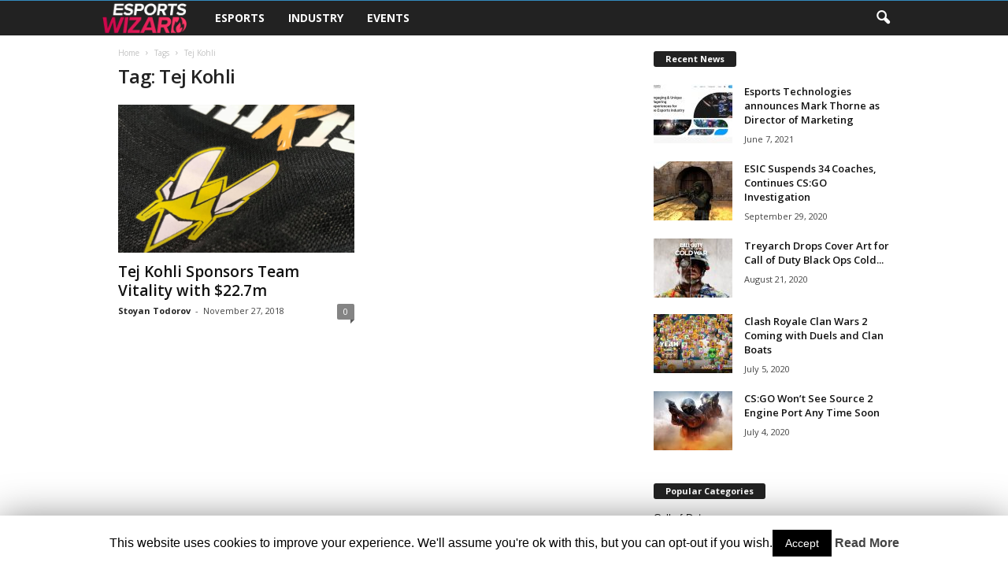

--- FILE ---
content_type: text/html; charset=UTF-8
request_url: https://www.esportswizard.com/news/tag/tej-kohli/
body_size: 12077
content:
<!doctype html >
<!--[if IE 8]>    <html class="ie8" lang="en-US"
	itemscope 
	itemtype="http://schema.org/WebSite" 
	prefix="og: http://ogp.me/ns#" > <![endif]-->
<!--[if IE 9]>    <html class="ie9" lang="en-US"
	itemscope 
	itemtype="http://schema.org/WebSite" 
	prefix="og: http://ogp.me/ns#" > <![endif]-->
<!--[if gt IE 8]><!--> <html lang="en-US"
	itemscope 
	itemtype="http://schema.org/WebSite" 
	prefix="og: http://ogp.me/ns#" > <!--<![endif]-->
<head>
    <title>Tej Kohli | Esports Wizard</title>
    <meta charset="UTF-8" />
    <meta name="viewport" content="width=device-width, initial-scale=1.0">
    <link rel="pingback" href="https://www.esportswizard.com/xmlrpc.php" />
    
<!-- All in One SEO Pack Pro 2.6 by Michael Torbert of Semper Fi Web Design[466,499] -->
<!-- Debug String: BTO+HQRHL8MCUYJ9JEDSDOUXZ38 -->
<meta name="keywords"  content="rewired.gg,team vitality,tej kohli" />

<link rel="canonical" href="https://www.esportswizard.com/news/tag/tej-kohli/" />
<meta property="og:title" content="Tej Kohli | Esports Wizard" />
<meta property="og:type" content="website" />
<meta property="og:url" content="https://www.esportswizard.com/news/tag/tej-kohli/" />
<meta property="og:site_name" content="Esports Wizard" />
<meta name="twitter:card" content="summary_large_image" />
<meta name="twitter:site" content="@esportswiz" />
<meta name="twitter:domain" content="www.esportswizard.com" />
<meta name="twitter:title" content="Tej Kohli | Esports Wizard" />
<!-- /all in one seo pack pro -->
<link rel='dns-prefetch' href='//fonts.googleapis.com' />
<link rel='dns-prefetch' href='//s.w.org' />
<link rel="alternate" type="application/rss+xml" title="Esports Wizard &raquo; Feed" href="https://www.esportswizard.com/feed/" />
<link rel="alternate" type="application/rss+xml" title="Esports Wizard &raquo; Comments Feed" href="https://www.esportswizard.com/comments/feed/" />
<link rel="alternate" type="application/rss+xml" title="Esports Wizard &raquo; Tej Kohli Tag Feed" href="https://www.esportswizard.com/news/tag/tej-kohli/feed/" />
		<script type="text/javascript">
			window._wpemojiSettings = {"baseUrl":"https:\/\/s.w.org\/images\/core\/emoji\/12.0.0-1\/72x72\/","ext":".png","svgUrl":"https:\/\/s.w.org\/images\/core\/emoji\/12.0.0-1\/svg\/","svgExt":".svg","source":{"concatemoji":"https:\/\/www.esportswizard.com\/wp-includes\/js\/wp-emoji-release.min.js?ver=5.4.1"}};
			/*! This file is auto-generated */
			!function(e,a,t){var r,n,o,i,p=a.createElement("canvas"),s=p.getContext&&p.getContext("2d");function c(e,t){var a=String.fromCharCode;s.clearRect(0,0,p.width,p.height),s.fillText(a.apply(this,e),0,0);var r=p.toDataURL();return s.clearRect(0,0,p.width,p.height),s.fillText(a.apply(this,t),0,0),r===p.toDataURL()}function l(e){if(!s||!s.fillText)return!1;switch(s.textBaseline="top",s.font="600 32px Arial",e){case"flag":return!c([127987,65039,8205,9895,65039],[127987,65039,8203,9895,65039])&&(!c([55356,56826,55356,56819],[55356,56826,8203,55356,56819])&&!c([55356,57332,56128,56423,56128,56418,56128,56421,56128,56430,56128,56423,56128,56447],[55356,57332,8203,56128,56423,8203,56128,56418,8203,56128,56421,8203,56128,56430,8203,56128,56423,8203,56128,56447]));case"emoji":return!c([55357,56424,55356,57342,8205,55358,56605,8205,55357,56424,55356,57340],[55357,56424,55356,57342,8203,55358,56605,8203,55357,56424,55356,57340])}return!1}function d(e){var t=a.createElement("script");t.src=e,t.defer=t.type="text/javascript",a.getElementsByTagName("head")[0].appendChild(t)}for(i=Array("flag","emoji"),t.supports={everything:!0,everythingExceptFlag:!0},o=0;o<i.length;o++)t.supports[i[o]]=l(i[o]),t.supports.everything=t.supports.everything&&t.supports[i[o]],"flag"!==i[o]&&(t.supports.everythingExceptFlag=t.supports.everythingExceptFlag&&t.supports[i[o]]);t.supports.everythingExceptFlag=t.supports.everythingExceptFlag&&!t.supports.flag,t.DOMReady=!1,t.readyCallback=function(){t.DOMReady=!0},t.supports.everything||(n=function(){t.readyCallback()},a.addEventListener?(a.addEventListener("DOMContentLoaded",n,!1),e.addEventListener("load",n,!1)):(e.attachEvent("onload",n),a.attachEvent("onreadystatechange",function(){"complete"===a.readyState&&t.readyCallback()})),(r=t.source||{}).concatemoji?d(r.concatemoji):r.wpemoji&&r.twemoji&&(d(r.twemoji),d(r.wpemoji)))}(window,document,window._wpemojiSettings);
		</script>
		<style type="text/css">
img.wp-smiley,
img.emoji {
	display: inline !important;
	border: none !important;
	box-shadow: none !important;
	height: 1em !important;
	width: 1em !important;
	margin: 0 .07em !important;
	vertical-align: -0.1em !important;
	background: none !important;
	padding: 0 !important;
}
</style>
	<link rel='stylesheet' id='wp-block-library-css'  href='https://www.esportswizard.com/wp-includes/css/dist/block-library/style.min.css?ver=5.4.1' type='text/css' media='all' />
<link rel='stylesheet' id='contact-form-7-css'  href='https://www.esportswizard.com/wp-content/plugins/contact-form-7/includes/css/styles.css?ver=5.1.7' type='text/css' media='all' />
<link rel='stylesheet' id='cookie-law-info-css'  href='https://www.esportswizard.com/wp-content/plugins/cookie-law-info/public/css/cookie-law-info-public.css?ver=1.8.7' type='text/css' media='all' />
<link rel='stylesheet' id='cookie-law-info-gdpr-css'  href='https://www.esportswizard.com/wp-content/plugins/cookie-law-info/public/css/cookie-law-info-gdpr.css?ver=1.8.7' type='text/css' media='all' />
<link crossorigin="anonymous" rel='stylesheet' id='google-fonts-style-css'  href='https://fonts.googleapis.com/css?family=Open+Sans%3A300%2C400%2C600%2C700%7CRoboto+Condensed%3A300%2C300italic%2C400%2C400italic%2C700%2C700italic&#038;ver=4.7' type='text/css' media='all' />
<link rel='stylesheet' id='td-theme-css'  href='https://www.esportswizard.com/wp-content/themes/Newsmag/style.css?ver=4.7' type='text/css' media='all' />
<script type='text/javascript' src='https://www.esportswizard.com/wp-includes/js/jquery/jquery.js?ver=1.12.4-wp'></script>
<script type='text/javascript' src='https://www.esportswizard.com/wp-includes/js/jquery/jquery-migrate.min.js?ver=1.4.1'></script>
<script type='text/javascript'>
/* <![CDATA[ */
var Cli_Data = {"nn_cookie_ids":[],"cookielist":[]};
var log_object = {"ajax_url":"https:\/\/www.esportswizard.com\/wp-admin\/admin-ajax.php"};
/* ]]> */
</script>
<script type='text/javascript' src='https://www.esportswizard.com/wp-content/plugins/cookie-law-info/public/js/cookie-law-info-public.js?ver=1.8.7'></script>
<link rel='https://api.w.org/' href='https://www.esportswizard.com/wp-json/' />
<link rel="EditURI" type="application/rsd+xml" title="RSD" href="https://www.esportswizard.com/xmlrpc.php?rsd" />
<link rel="wlwmanifest" type="application/wlwmanifest+xml" href="https://www.esportswizard.com/wp-includes/wlwmanifest.xml" /> 
<meta name="generator" content="WordPress 5.4.1" />
<script type="text/javascript">var ajaxurl = "https://www.esportswizard.com/wp-admin/admin-ajax.php";</script>
<!-- BEGIN Clicky Analytics v1.6.1 Tracking - https://deconf.com/clicky-analytics-dashboard-wordpress/ -->
<script type="text/javascript">
  var clicky_custom = clicky_custom || {};
  clicky_custom.outbound_pattern = ['/go/','/out/'];
</script>

<script type="text/javascript">var clicky_site_ids = clicky_site_ids || [];clicky_site_ids.push(101146507);</script><script async src="//static.getclicky.com/js"></script>

<!-- END Clicky Analytics v1.6.1 Tracking - https://deconf.com/clicky-analytics-dashboard-wordpress/ -->
<!--[if lt IE 9]><script src="https://cdnjs.cloudflare.com/ajax/libs/html5shiv/3.7.3/html5shiv.js"></script><![endif]-->
    <!-- There is no amphtml version available for this URL. -->
<!-- JS generated by theme -->

<script>
    
    

	    var tdBlocksArray = []; //here we store all the items for the current page

	    //td_block class - each ajax block uses a object of this class for requests
	    function tdBlock() {
		    this.id = '';
		    this.block_type = 1; //block type id (1-234 etc)
		    this.atts = '';
		    this.td_column_number = '';
		    this.td_current_page = 1; //
		    this.post_count = 0; //from wp
		    this.found_posts = 0; //from wp
		    this.max_num_pages = 0; //from wp
		    this.td_filter_value = ''; //current live filter value
		    this.is_ajax_running = false;
		    this.td_user_action = ''; // load more or infinite loader (used by the animation)
		    this.header_color = '';
		    this.ajax_pagination_infinite_stop = ''; //show load more at page x
	    }


        // td_js_generator - mini detector
        (function(){
            var htmlTag = document.getElementsByTagName("html")[0];

	        if ( navigator.userAgent.indexOf("MSIE 10.0") > -1 ) {
                htmlTag.className += ' ie10';
            }

            if ( !!navigator.userAgent.match(/Trident.*rv\:11\./) ) {
                htmlTag.className += ' ie11';
            }

	        if ( navigator.userAgent.indexOf("Edge") > -1 ) {
                htmlTag.className += ' ieEdge';
            }

            if ( /(iPad|iPhone|iPod)/g.test(navigator.userAgent) ) {
                htmlTag.className += ' td-md-is-ios';
            }

            var user_agent = navigator.userAgent.toLowerCase();
            if ( user_agent.indexOf("android") > -1 ) {
                htmlTag.className += ' td-md-is-android';
            }

            if ( -1 !== navigator.userAgent.indexOf('Mac OS X')  ) {
                htmlTag.className += ' td-md-is-os-x';
            }

            if ( /chrom(e|ium)/.test(navigator.userAgent.toLowerCase()) ) {
               htmlTag.className += ' td-md-is-chrome';
            }

            if ( -1 !== navigator.userAgent.indexOf('Firefox') ) {
                htmlTag.className += ' td-md-is-firefox';
            }

            if ( -1 !== navigator.userAgent.indexOf('Safari') && -1 === navigator.userAgent.indexOf('Chrome') ) {
                htmlTag.className += ' td-md-is-safari';
            }

            if( -1 !== navigator.userAgent.indexOf('IEMobile') ){
                htmlTag.className += ' td-md-is-iemobile';
            }

        })();




        var tdLocalCache = {};

        ( function () {
            "use strict";

            tdLocalCache = {
                data: {},
                remove: function (resource_id) {
                    delete tdLocalCache.data[resource_id];
                },
                exist: function (resource_id) {
                    return tdLocalCache.data.hasOwnProperty(resource_id) && tdLocalCache.data[resource_id] !== null;
                },
                get: function (resource_id) {
                    return tdLocalCache.data[resource_id];
                },
                set: function (resource_id, cachedData) {
                    tdLocalCache.remove(resource_id);
                    tdLocalCache.data[resource_id] = cachedData;
                }
            };
        })();

    
    
var td_viewport_interval_list=[{"limitBottom":767,"sidebarWidth":251},{"limitBottom":1023,"sidebarWidth":339}];
var td_animation_stack_effect="type0";
var tds_animation_stack=true;
var td_animation_stack_specific_selectors=".entry-thumb, img";
var td_animation_stack_general_selectors=".td-animation-stack img, .td-animation-stack .entry-thumb, .post img";
var td_ajax_url="https:\/\/www.esportswizard.com\/wp-admin\/admin-ajax.php?td_theme_name=Newsmag&v=4.7";
var td_get_template_directory_uri="https:\/\/www.esportswizard.com\/wp-content\/themes\/Newsmag";
var tds_snap_menu="";
var tds_logo_on_sticky="";
var tds_header_style="5";
var td_please_wait="Please wait...";
var td_email_user_pass_incorrect="User or password incorrect!";
var td_email_user_incorrect="Email or username incorrect!";
var td_email_incorrect="Email incorrect!";
var tds_more_articles_on_post_enable="";
var tds_more_articles_on_post_time_to_wait="";
var tds_more_articles_on_post_pages_distance_from_top=0;
var tds_theme_color_site_wide="#4db2ec";
var tds_smart_sidebar="";
var tdThemeName="Newsmag";
var td_magnific_popup_translation_tPrev="Previous (Left arrow key)";
var td_magnific_popup_translation_tNext="Next (Right arrow key)";
var td_magnific_popup_translation_tCounter="%curr% of %total%";
var td_magnific_popup_translation_ajax_tError="The content from %url% could not be loaded.";
var td_magnific_popup_translation_image_tError="The image #%curr% could not be loaded.";
var tdDateNamesI18n={"month_names":["January","February","March","April","May","June","July","August","September","October","November","December"],"month_names_short":["Jan","Feb","Mar","Apr","May","Jun","Jul","Aug","Sep","Oct","Nov","Dec"],"day_names":["Sunday","Monday","Tuesday","Wednesday","Thursday","Friday","Saturday"],"day_names_short":["Sun","Mon","Tue","Wed","Thu","Fri","Sat"]};
var td_ad_background_click_link="";
var td_ad_background_click_target="";
</script>


<!-- Header style compiled by theme -->

<style>
    
.td-header-sp-top-menu .top-header-menu > li > a,
    .td-header-sp-top-menu .td_data_time,
    .td-header-sp-top-menu .td-weather-top-widget {
        color: #171717;
    }

    
    .top-header-menu ul li a {
        color: #171717;
    }

    
    .td-header-sp-top-widget .td-social-icon-wrap i {
        color: #171717;
    }

    
    .td-footer-container::before {
        background-size: cover;
    }
</style>



<script type="application/ld+json">
    {
        "@context": "http://schema.org",
        "@type": "BreadcrumbList",
        "itemListElement": [
            {
                "@type": "ListItem",
                "position": 1,
                "item": {
                    "@type": "WebSite",
                    "@id": "https://www.esportswizard.com/",
                    "name": "Home"
                }
            },
            {
                "@type": "ListItem",
                "position": 2,
                    "item": {
                    "@type": "WebPage",
                    "@id": "https://www.esportswizard.com/news/tag/tej-kohli/",
                    "name": "Tej Kohli"
                }
            }    
        ]
    }
</script>
<link rel="icon" href="https://www.esportswizard.com/wp-content/uploads/2018/10/cropped-favicon-2-32x32.png" sizes="32x32" />
<link rel="icon" href="https://www.esportswizard.com/wp-content/uploads/2018/10/cropped-favicon-2-192x192.png" sizes="192x192" />
<link rel="apple-touch-icon" href="https://www.esportswizard.com/wp-content/uploads/2018/10/cropped-favicon-2-180x180.png" />
<meta name="msapplication-TileImage" content="https://www.esportswizard.com/wp-content/uploads/2018/10/cropped-favicon-2-270x270.png" />
</head>

<body class="archive tag tag-tej-kohli tag-204 global-block-template-1 td-animation-stack-type0 td-full-layout" itemscope="itemscope" itemtype="https://schema.org/WebPage">

        <div class="td-scroll-up"><i class="td-icon-menu-up"></i></div>

    <div class="td-menu-background"></div>
<div id="td-mobile-nav">
    <div class="td-mobile-container">
        <!-- mobile menu top section -->
        <div class="td-menu-socials-wrap">
            <!-- socials -->
            <div class="td-menu-socials">
                            </div>
            <!-- close button -->
            <div class="td-mobile-close">
                <a href="#"><i class="td-icon-close-mobile"></i></a>
            </div>
        </div>

        <!-- login section -->
        
        <!-- menu section -->
        <div class="td-mobile-content">
            <div class="menu-header-categories-container"><ul id="menu-header-categories" class="td-mobile-main-menu"><li id="menu-item-211" class="menu-item menu-item-type-taxonomy menu-item-object-category menu-item-first menu-item-211"><a href="https://www.esportswizard.com/news/category/esports/">Esports</a></li>
<li id="menu-item-214" class="menu-item menu-item-type-taxonomy menu-item-object-category menu-item-214"><a href="https://www.esportswizard.com/news/category/industry/">Industry</a></li>
<li id="menu-item-212" class="menu-item menu-item-type-taxonomy menu-item-object-category menu-item-212"><a href="https://www.esportswizard.com/news/category/events/">Events</a></li>
</ul></div>        </div>
    </div>

    <!-- register/login section -->
    </div>    <div class="td-search-background"></div>
<div class="td-search-wrap-mob">
	<div class="td-drop-down-search" aria-labelledby="td-header-search-button">
		<form method="get" class="td-search-form" action="https://www.esportswizard.com/">
			<!-- close button -->
			<div class="td-search-close">
				<a href="#"><i class="td-icon-close-mobile"></i></a>
			</div>
			<div role="search" class="td-search-input">
				<span>Search</span>
				<input id="td-header-search-mob" type="text" value="" name="s" autocomplete="off" />
			</div>
		</form>
		<div id="td-aj-search-mob"></div>
	</div>
</div>

    <div id="td-outer-wrap">
    
        <div class="td-outer-container">
        
            <!--
Header style 5
-->
<div class="td-header-wrap td-header-style-5">
    <div class="td-top-menu-full">
        <div class="td-header-row td-header-top-menu td-make-full">
            
    <div class="td-top-bar-container top-bar-style-1">
        <div class="td-header-sp-top-menu">

    </div>            <div class="td-header-sp-top-widget">
            </div>
        </div>

<!-- LOGIN MODAL -->
        </div>
    </div>

    <div class="td-header-menu-wrap">
        <div class="td-header-row td-header-main-menu">
            <div class="td-make-full">
                <div id="td-header-menu" role="navigation">
    <div id="td-top-mobile-toggle"><a href="#"><i class="td-icon-font td-icon-mobile"></i></a></div>
    <div class="td-main-menu-logo td-logo-in-menu">
                    <a class="td-main-logo" href="https://www.esportswizard.com/">
                <img src="https://www.esportswizard.com/wp-content/uploads/2018/12/dark-logo-esports-wizard.png" alt="esports wizard logo" title="esports wizard logo"/>
                <span class="td-visual-hidden">Esports Wizard</span>
            </a>
            </div>
    <div class="menu-header-categories-container"><ul id="menu-header-categories-1" class="sf-menu"><li class="menu-item menu-item-type-taxonomy menu-item-object-category menu-item-first td-menu-item td-normal-menu menu-item-211"><a href="https://www.esportswizard.com/news/category/esports/">Esports</a></li>
<li class="menu-item menu-item-type-taxonomy menu-item-object-category td-menu-item td-normal-menu menu-item-214"><a href="https://www.esportswizard.com/news/category/industry/">Industry</a></li>
<li class="menu-item menu-item-type-taxonomy menu-item-object-category td-menu-item td-normal-menu menu-item-212"><a href="https://www.esportswizard.com/news/category/events/">Events</a></li>
</ul></div></div>

<div class="td-search-wrapper">
    <div id="td-top-search">
        <!-- Search -->
        <div class="header-search-wrap">
            <div class="dropdown header-search">
                <a id="td-header-search-button" href="#" role="button" class="dropdown-toggle " data-toggle="dropdown"><i class="td-icon-search"></i></a>
                <a id="td-header-search-button-mob" href="#" role="button" class="dropdown-toggle " data-toggle="dropdown"><i class="td-icon-search"></i></a>
            </div>
        </div>
    </div>
</div>

<div class="header-search-wrap">
	<div class="dropdown header-search">
		<div class="td-drop-down-search" aria-labelledby="td-header-search-button">
			<form method="get" class="td-search-form" action="https://www.esportswizard.com/">
				<div role="search" class="td-head-form-search-wrap">
					<input class="needsclick" id="td-header-search" type="text" value="" name="s" autocomplete="off" /><input class="wpb_button wpb_btn-inverse btn" type="submit" id="td-header-search-top" value="Search" />
				</div>
			</form>
			<div id="td-aj-search"></div>
		</div>
	</div>
</div>            </div>
        </div>
    </div>

    <div class="td-header-container">
        <div class="td-header-row td-header-header">
            <div class="td-header-sp-rec">
                
<div class="td-header-ad-wrap ">
    

</div>            </div>
        </div>
    </div>
</div>
<div class="td-container">
    <div class="td-container-border">
        <div class="td-pb-row">
                                    <div class="td-pb-span8 td-main-content">
                            <div class="td-ss-main-content">
                                <div class="td-page-header td-pb-padding-side">
                                    <div class="entry-crumbs"><span><a title="" class="entry-crumb" href="https://www.esportswizard.com/">Home</a></span> <i class="td-icon-right td-bread-sep td-bred-no-url-last"></i> <span class="td-bred-no-url-last">Tags</span> <i class="td-icon-right td-bread-sep td-bred-no-url-last"></i> <span class="td-bred-no-url-last">Tej Kohli</span></div>
                                    <h1 class="entry-title td-page-title">
                                                                                <span>Tag: Tej Kohli</span>
                                    </h1>
                                </div>
                                

	<div class="td-block-row">

	<div class="td-block-span6">

        <div class="td_module_1 td_module_wrap td-animation-stack">
            <div class="td-module-image">
                <div class="td-module-thumb"><a href="https://www.esportswizard.com/news/esports/tej-kohli-sponsors-team-vitality-with-22-7m/" rel="bookmark" class="td-image-wrap" title="Tej Kohli Sponsors Team Vitality with $22.7m"><img class="entry-thumb" src=""alt="Team Vitality&#039;s official jersey." title="Tej Kohli Sponsors Team Vitality with $22.7m" data-type="image_tag" data-img-url="https://www.esportswizard.com/wp-content/uploads/2018/11/team-vitality-kohli-investment.jpeg"  width="256" height="160" /></a></div>                            </div>
            <h3 class="entry-title td-module-title"><a href="https://www.esportswizard.com/news/esports/tej-kohli-sponsors-team-vitality-with-22-7m/" rel="bookmark" title="Tej Kohli Sponsors Team Vitality with $22.7m">Tej Kohli Sponsors Team Vitality with $22.7m</a></h3>
            <div class="meta-info">
                <span class="td-post-author-name"><a href="https://www.esportswizard.com/news/author/stoyan/">Stoyan Todorov</a> <span>-</span> </span>                <span class="td-post-date"><time class="entry-date updated td-module-date" datetime="2018-11-27T08:25:13+00:00" >November 27, 2018</time></span>                <div class="td-module-comments"><a href="https://www.esportswizard.com/news/esports/tej-kohli-sponsors-team-vitality-with-22-7m/#respond">0</a></div>            </div>

            
        </div>

        
	</div> <!-- ./td-block-span6 --></div><!--./row-fluid-->                            </div>
                        </div>
                        <div class="td-pb-span4 td-main-sidebar">
                            <div class="td-ss-main-sidebar">
                                <div class="td_block_wrap td_block_7 td_block_widget td_uid_2_696afc6cbdd83_rand td_block_template_1"  data-td-block-uid="td_uid_2_696afc6cbdd83" ><script>var block_td_uid_2_696afc6cbdd83 = new tdBlock();
block_td_uid_2_696afc6cbdd83.id = "td_uid_2_696afc6cbdd83";
block_td_uid_2_696afc6cbdd83.atts = '{"custom_title":"Recent News","custom_url":"","block_template_id":"","header_color":"#","header_text_color":"#","border_top":"no_border_top","color_preset":"","m6_tl":"","limit":"5","offset":"","el_class":"","post_ids":"","category_id":"","category_ids":"","tag_slug":"","autors_id":"","installed_post_types":"","sort":"","td_ajax_filter_type":"","td_ajax_filter_ids":"","td_filter_default_txt":"All","td_ajax_preloading":"","ajax_pagination":"","ajax_pagination_infinite_stop":"","class":"td_block_widget td_uid_2_696afc6cbdd83_rand","separator":"","f_header_font_header":"","f_header_font_title":"Block header","f_header_font_settings":"","f_header_font_family":"","f_header_font_size":"","f_header_font_line_height":"","f_header_font_style":"","f_header_font_weight":"","f_header_font_transform":"","f_header_font_spacing":"","f_header_":"","f_ajax_font_title":"Ajax categories","f_ajax_font_settings":"","f_ajax_font_family":"","f_ajax_font_size":"","f_ajax_font_line_height":"","f_ajax_font_style":"","f_ajax_font_weight":"","f_ajax_font_transform":"","f_ajax_font_spacing":"","f_ajax_":"","f_more_font_title":"Load more button","f_more_font_settings":"","f_more_font_family":"","f_more_font_size":"","f_more_font_line_height":"","f_more_font_style":"","f_more_font_weight":"","f_more_font_transform":"","f_more_font_spacing":"","f_more_":"","m6f_title_font_header":"","m6f_title_font_title":"Article title","m6f_title_font_settings":"","m6f_title_font_family":"","m6f_title_font_size":"","m6f_title_font_line_height":"","m6f_title_font_style":"","m6f_title_font_weight":"","m6f_title_font_transform":"","m6f_title_font_spacing":"","m6f_title_":"","m6f_cat_font_title":"Article category tag","m6f_cat_font_settings":"","m6f_cat_font_family":"","m6f_cat_font_size":"","m6f_cat_font_line_height":"","m6f_cat_font_style":"","m6f_cat_font_weight":"","m6f_cat_font_transform":"","m6f_cat_font_spacing":"","m6f_cat_":"","m6f_meta_font_title":"Article meta info","m6f_meta_font_settings":"","m6f_meta_font_family":"","m6f_meta_font_size":"","m6f_meta_font_line_height":"","m6f_meta_font_style":"","m6f_meta_font_weight":"","m6f_meta_font_transform":"","m6f_meta_font_spacing":"","m6f_meta_":"","css":"","tdc_css":"","td_column_number":1,"tdc_css_class":"td_uid_2_696afc6cbdd83_rand","tdc_css_class_style":"td_uid_2_696afc6cbdd83_rand_style"}';
block_td_uid_2_696afc6cbdd83.td_column_number = "1";
block_td_uid_2_696afc6cbdd83.block_type = "td_block_7";
block_td_uid_2_696afc6cbdd83.post_count = "5";
block_td_uid_2_696afc6cbdd83.found_posts = "342";
block_td_uid_2_696afc6cbdd83.header_color = "#";
block_td_uid_2_696afc6cbdd83.ajax_pagination_infinite_stop = "";
block_td_uid_2_696afc6cbdd83.max_num_pages = "69";
tdBlocksArray.push(block_td_uid_2_696afc6cbdd83);
</script><h4 class="block-title"><span class="td-pulldown-size">Recent News</span></h4><div id=td_uid_2_696afc6cbdd83 class="td_block_inner">

	<div class="td-block-span12">

        <div class="td_module_6 td_module_wrap td-animation-stack">

        <div class="td-module-thumb"><a href="https://www.esportswizard.com/news/industry/esports-technologies-announces-mark-thorne-as-director-of-marketing/" rel="bookmark" class="td-image-wrap" title="Esports Technologies announces Mark Thorne as Director of Marketing"><img class="entry-thumb" src=""alt="esports-technologies-director-of-marketing" title="Esports Technologies announces Mark Thorne as Director of Marketing" data-type="image_tag" data-img-url="https://www.esportswizard.com/wp-content/uploads/esports-technologies-appoints-mark-thorne-director-marketing-100x75.jpeg"  width="100" height="75" /></a></div>
        <div class="item-details">
            <h3 class="entry-title td-module-title"><a href="https://www.esportswizard.com/news/industry/esports-technologies-announces-mark-thorne-as-director-of-marketing/" rel="bookmark" title="Esports Technologies announces Mark Thorne as Director of Marketing">Esports Technologies announces Mark Thorne as Director of Marketing</a></h3>            <div class="meta-info">
                                                <span class="td-post-date"><time class="entry-date updated td-module-date" datetime="2021-06-07T06:45:37+00:00" >June 7, 2021</time></span>                            </div>
        </div>

        </div>

        
	</div> <!-- ./td-block-span12 -->

	<div class="td-block-span12">

        <div class="td_module_6 td_module_wrap td-animation-stack">

        <div class="td-module-thumb"><a href="https://www.esportswizard.com/news/uncategorized/esic-suspends-34-coaches-continues-csgo-investigation/" rel="bookmark" class="td-image-wrap" title="ESIC Suspends 34 Coaches, Continues CS:GO Investigation"><img class="entry-thumb" src=""alt="Counter-Strike counter-terrorist player with a gun pointed at something" title="ESIC Suspends 34 Coaches, Continues CS:GO Investigation" data-type="image_tag" data-img-url="https://www.esportswizard.com/wp-content/uploads/Counter-Strike-Global-Offensive-Coaches-Banned-ESIC-100x75.jpg"  width="100" height="75" /></a></div>
        <div class="item-details">
            <h3 class="entry-title td-module-title"><a href="https://www.esportswizard.com/news/uncategorized/esic-suspends-34-coaches-continues-csgo-investigation/" rel="bookmark" title="ESIC Suspends 34 Coaches, Continues CS:GO Investigation">ESIC Suspends 34 Coaches, Continues CS:GO Investigation</a></h3>            <div class="meta-info">
                                                <span class="td-post-date"><time class="entry-date updated td-module-date" datetime="2020-09-29T08:15:10+00:00" >September 29, 2020</time></span>                            </div>
        </div>

        </div>

        
	</div> <!-- ./td-block-span12 -->

	<div class="td-block-span12">

        <div class="td_module_6 td_module_wrap td-animation-stack">

        <div class="td-module-thumb"><a href="https://www.esportswizard.com/news/cod/treyarch-drops-cover-art-for-call-of-duty-black-ops-cold-war/" rel="bookmark" class="td-image-wrap" title="Treyarch Drops Cover Art for Call of Duty Black Ops Cold War"><img class="entry-thumb" src=""alt="Call of Duty Black Ops Cold War cover art" title="Treyarch Drops Cover Art for Call of Duty Black Ops Cold War" data-type="image_tag" data-img-url="https://www.esportswizard.com/wp-content/uploads/Call-of-Duty-Black-Ops-Cold-War-Cover-Art-100x75.jpg"  width="100" height="75" /></a></div>
        <div class="item-details">
            <h3 class="entry-title td-module-title"><a href="https://www.esportswizard.com/news/cod/treyarch-drops-cover-art-for-call-of-duty-black-ops-cold-war/" rel="bookmark" title="Treyarch Drops Cover Art for Call of Duty Black Ops Cold War">Treyarch Drops Cover Art for Call of Duty Black Ops Cold...</a></h3>            <div class="meta-info">
                                                <span class="td-post-date"><time class="entry-date updated td-module-date" datetime="2020-08-21T09:41:33+00:00" >August 21, 2020</time></span>                            </div>
        </div>

        </div>

        
	</div> <!-- ./td-block-span12 -->

	<div class="td-block-span12">

        <div class="td_module_6 td_module_wrap td-animation-stack">

        <div class="td-module-thumb"><a href="https://www.esportswizard.com/news/mobile-esports/clash-royale-clan-wars-2-coming-with-duels-and-clan-boats/" rel="bookmark" class="td-image-wrap" title="Clash Royale Clan Wars 2 Coming with Duels and Clan Boats"><img class="entry-thumb" src=""alt="Clash Royale rewards screen" title="Clash Royale Clan Wars 2 Coming with Duels and Clan Boats" data-type="image_tag" data-img-url="https://www.esportswizard.com/wp-content/uploads/Clash-Royale-Clan-Wars-2-Arriving-in-August-100x75.jpg"  width="100" height="75" /></a></div>
        <div class="item-details">
            <h3 class="entry-title td-module-title"><a href="https://www.esportswizard.com/news/mobile-esports/clash-royale-clan-wars-2-coming-with-duels-and-clan-boats/" rel="bookmark" title="Clash Royale Clan Wars 2 Coming with Duels and Clan Boats">Clash Royale Clan Wars 2 Coming with Duels and Clan Boats</a></h3>            <div class="meta-info">
                                                <span class="td-post-date"><time class="entry-date updated td-module-date" datetime="2020-07-05T14:20:44+00:00" >July 5, 2020</time></span>                            </div>
        </div>

        </div>

        
	</div> <!-- ./td-block-span12 -->

	<div class="td-block-span12">

        <div class="td_module_6 td_module_wrap td-animation-stack">

        <div class="td-module-thumb"><a href="https://www.esportswizard.com/news/csgo/csgo-wont-see-source-2-engine-port-any-time-soon/" rel="bookmark" class="td-image-wrap" title="CS:GO Won&#8217;t See Source 2 Engine Port Any Time Soon"><img class="entry-thumb" src=""alt="Two CS:GO characters engulfed by fumes from a smoke grenade" title="CS:GO Won&#8217;t See Source 2 Engine Port Any Time Soon" data-type="image_tag" data-img-url="https://www.esportswizard.com/wp-content/uploads/CS-GO-Valve-Source-2-Engine-Port-Isnt-Coming-100x75.jpg"  width="100" height="75" /></a></div>
        <div class="item-details">
            <h3 class="entry-title td-module-title"><a href="https://www.esportswizard.com/news/csgo/csgo-wont-see-source-2-engine-port-any-time-soon/" rel="bookmark" title="CS:GO Won&#8217;t See Source 2 Engine Port Any Time Soon">CS:GO Won&#8217;t See Source 2 Engine Port Any Time Soon</a></h3>            <div class="meta-info">
                                                <span class="td-post-date"><time class="entry-date updated td-module-date" datetime="2020-07-04T19:15:36+00:00" >July 4, 2020</time></span>                            </div>
        </div>

        </div>

        
	</div> <!-- ./td-block-span12 --></div></div> <!-- ./block --><aside class="td_block_template_1 widget widget_categories"><h4 class="block-title"><span>Popular Categories</span></h4>		<ul>
				<li class="cat-item cat-item-86"><a href="https://www.esportswizard.com/news/category/cod/">Call of Duty</a>
</li>
	<li class="cat-item cat-item-371"><a href="https://www.esportswizard.com/news/category/college-esports/">College Esports</a>
</li>
	<li class="cat-item cat-item-82"><a href="https://www.esportswizard.com/news/category/csgo/">CS:GO</a>
</li>
	<li class="cat-item cat-item-84"><a href="https://www.esportswizard.com/news/category/dota2/">Dota 2</a>
</li>
	<li class="cat-item cat-item-13"><a href="https://www.esportswizard.com/news/category/esports/">Esports</a>
</li>
	<li class="cat-item cat-item-12"><a href="https://www.esportswizard.com/news/category/events/">Events</a>
</li>
	<li class="cat-item cat-item-242"><a href="https://www.esportswizard.com/news/category/featured/" title="Featured posts">Featured</a>
</li>
	<li class="cat-item cat-item-90"><a href="https://www.esportswizard.com/news/category/fifa/">FIFA</a>
</li>
	<li class="cat-item cat-item-89"><a href="https://www.esportswizard.com/news/category/fortnite/">Fortnite</a>
</li>
	<li class="cat-item cat-item-87"><a href="https://www.esportswizard.com/news/category/hearthstone/">Hearthstone</a>
</li>
	<li class="cat-item cat-item-20"><a href="https://www.esportswizard.com/news/category/industry/">Industry</a>
</li>
	<li class="cat-item cat-item-83"><a href="https://www.esportswizard.com/news/category/lol/">LoL</a>
</li>
	<li class="cat-item cat-item-296"><a href="https://www.esportswizard.com/news/category/mobile-esports/">Mobile Esports</a>
</li>
	<li class="cat-item cat-item-85"><a href="https://www.esportswizard.com/news/category/overwatch/">Overwatch</a>
</li>
	<li class="cat-item cat-item-88"><a href="https://www.esportswizard.com/news/category/pubg/">PUBG</a>
</li>
	<li class="cat-item cat-item-1"><a href="https://www.esportswizard.com/news/category/uncategorized/">Uncategorized</a>
</li>
		</ul>
			</aside>                            </div>
                        </div>
                            </div> <!-- /.td-pb-row -->
    </div>
</div> <!-- /.td-container -->

    <!-- Instagram -->
    

    <!-- Footer -->
    <div class="td-footer-container td-container">

	<div class="td-pb-row">
		<div class="td-pb-span12">
					</div>
	</div>

	<div class="td-pb-row">
		<div class="td-pb-span8">
			<div class="td-footer-info td-pb-padding-side"><div class="footer-logo-wrap"><a href="https://www.esportswizard.com/"><img src="https://www.esportswizard.com/wp-content/uploads/2018/12/esports-wizard-footer-small-logo.png" alt="esports wizard logo" title="esports wizard logo"/></a></div><div class="footer-text-wrap"></div><div class="footer-social-wrap td-social-style2"></div></div><aside class="widget_text td_block_template_1 widget widget_custom_html"><div class="textwidget custom-html-widget"><p style="margin-bottom:10px;">Esports Wizard is an organization with a global outreach and established trust among esports industry leaders. We provide factual and accurate reporting of the latest developments around esports. While the information you will find on our website is strictly for entertainment purposes only, we continue to be a tribune for business, grassroots, and overseas esports bridging the gap between East and West.</p>
<br>
<span style="font-size:12px">
<a href="/contact-us/">Contact Us</a>  |  <a href="/correction-request/">Correction Request</a>  |  <a href="/contact-us/">Write for Us</a>  |  <a href="/ethics-statement/">Ethics Statement</a>  |   <a href="/about-us/">About Us</a>
<br>
<a href="/about-us/#team-authors">Editorial Team</a>  |  
<a href="/terms-and-conditions/ ">Terms and Conditions</a>  |  
<a href="/privacy-policy/ ">Privacy Policy</a>  |  
<a href="/disclaimer/">Disclaimer</a>  |  
<a href="/sitemap.xml">Sitemap</a>  |  
<a href="/sitemap-news.xml">Google News Sitemap</a></span>

<br>
<br>
Copyright © EsportsWizard.com 2019
</div></aside>		</div>

		<div class="td-pb-span4">
			<div class="td_block_wrap td_block_9 td_block_widget td_uid_4_696afc6cc61c4_rand td-pb-border-top td_block_template_1"  data-td-block-uid="td_uid_4_696afc6cc61c4" ><script>var block_td_uid_4_696afc6cc61c4 = new tdBlock();
block_td_uid_4_696afc6cc61c4.id = "td_uid_4_696afc6cc61c4";
block_td_uid_4_696afc6cc61c4.atts = '{"custom_title":"Even More News","custom_url":"","block_template_id":"","header_color":"#","header_text_color":"#","border_top":"","color_preset":"","m8_tl":"","limit":"3","offset":"25","el_class":"","post_ids":"","category_id":"","category_ids":"","tag_slug":"","autors_id":"","installed_post_types":"","sort":"","td_ajax_filter_type":"","td_ajax_filter_ids":"","td_filter_default_txt":"All","td_ajax_preloading":"","ajax_pagination":"","ajax_pagination_infinite_stop":"","class":"td_block_widget td_uid_4_696afc6cc61c4_rand","separator":"","f_header_font_header":"","f_header_font_title":"Block header","f_header_font_settings":"","f_header_font_family":"","f_header_font_size":"","f_header_font_line_height":"","f_header_font_style":"","f_header_font_weight":"","f_header_font_transform":"","f_header_font_spacing":"","f_header_":"","f_ajax_font_title":"Ajax categories","f_ajax_font_settings":"","f_ajax_font_family":"","f_ajax_font_size":"","f_ajax_font_line_height":"","f_ajax_font_style":"","f_ajax_font_weight":"","f_ajax_font_transform":"","f_ajax_font_spacing":"","f_ajax_":"","f_more_font_title":"Load more button","f_more_font_settings":"","f_more_font_family":"","f_more_font_size":"","f_more_font_line_height":"","f_more_font_style":"","f_more_font_weight":"","f_more_font_transform":"","f_more_font_spacing":"","f_more_":"","m8f_title_font_header":"","m8f_title_font_title":"Article title","m8f_title_font_settings":"","m8f_title_font_family":"","m8f_title_font_size":"","m8f_title_font_line_height":"","m8f_title_font_style":"","m8f_title_font_weight":"","m8f_title_font_transform":"","m8f_title_font_spacing":"","m8f_title_":"","m8f_cat_font_title":"Article category tag","m8f_cat_font_settings":"","m8f_cat_font_family":"","m8f_cat_font_size":"","m8f_cat_font_line_height":"","m8f_cat_font_style":"","m8f_cat_font_weight":"","m8f_cat_font_transform":"","m8f_cat_font_spacing":"","m8f_cat_":"","m8f_meta_font_title":"Article meta info","m8f_meta_font_settings":"","m8f_meta_font_family":"","m8f_meta_font_size":"","m8f_meta_font_line_height":"","m8f_meta_font_style":"","m8f_meta_font_weight":"","m8f_meta_font_transform":"","m8f_meta_font_spacing":"","m8f_meta_":"","css":"","tdc_css":"","td_column_number":1,"tdc_css_class":"td_uid_4_696afc6cc61c4_rand","tdc_css_class_style":"td_uid_4_696afc6cc61c4_rand_style"}';
block_td_uid_4_696afc6cc61c4.td_column_number = "1";
block_td_uid_4_696afc6cc61c4.block_type = "td_block_9";
block_td_uid_4_696afc6cc61c4.post_count = "3";
block_td_uid_4_696afc6cc61c4.found_posts = "342";
block_td_uid_4_696afc6cc61c4.header_color = "#";
block_td_uid_4_696afc6cc61c4.ajax_pagination_infinite_stop = "";
block_td_uid_4_696afc6cc61c4.max_num_pages = "106";
tdBlocksArray.push(block_td_uid_4_696afc6cc61c4);
</script><h4 class="block-title"><span class="td-pulldown-size">Even More News</span></h4><div id=td_uid_4_696afc6cc61c4 class="td_block_inner">

	<div class="td-block-span12">

        <div class="td_module_8 td_module_wrap">

            <div class="item-details">
                <h3 class="entry-title td-module-title"><a href="https://www.esportswizard.com/news/industry/tencent-posts-strong-q3-2019-results-thanks-to-cod-peacekeeper-elite/" rel="bookmark" title="Tencent Posts Strong Q3, 2019 Results Thanks to CoD, Peacekeeper Elite">Tencent Posts Strong Q3, 2019 Results Thanks to CoD, Peacekeeper Elite</a></h3>                <div class="meta-info">
                                        <span class="td-post-author-name"><a href="https://www.esportswizard.com/news/author/michaeln/">Michael Naydenov</a> <span>-</span> </span>                    <span class="td-post-date"><time class="entry-date updated td-module-date" datetime="2019-11-15T09:58:32+00:00" >November 15, 2019</time></span>                                    </div>
            </div>

        </div>

        
	</div> <!-- ./td-block-span12 -->

	<div class="td-block-span12">

        <div class="td_module_8 td_module_wrap">

            <div class="item-details">
                <h3 class="entry-title td-module-title"><a href="https://www.esportswizard.com/news/industry/hyperx-adds-nfl-ambassador-filip-forsberg/" rel="bookmark" title="HyperX Adds NFL Ambassador Filip Forsberg">HyperX Adds NFL Ambassador Filip Forsberg</a></h3>                <div class="meta-info">
                                        <span class="td-post-author-name"><a href="https://www.esportswizard.com/news/author/julieh/">Julie Harper</a> <span>-</span> </span>                    <span class="td-post-date"><time class="entry-date updated td-module-date" datetime="2019-10-28T13:45:41+00:00" >October 28, 2019</time></span>                                    </div>
            </div>

        </div>

        
	</div> <!-- ./td-block-span12 -->

	<div class="td-block-span12">

        <div class="td_module_8 td_module_wrap">

            <div class="item-details">
                <h3 class="entry-title td-module-title"><a href="https://www.esportswizard.com/news/industry/childrens-commissioner-calls-for-better-loot-boxes-control/" rel="bookmark" title="Children&#8217;s Commissioner Calls for Better Loot Boxes Control">Children&#8217;s Commissioner Calls for Better Loot Boxes Control</a></h3>                <div class="meta-info">
                                        <span class="td-post-author-name"><a href="https://www.esportswizard.com/news/author/stoyan/">Stoyan Todorov</a> <span>-</span> </span>                    <span class="td-post-date"><time class="entry-date updated td-module-date" datetime="2019-10-22T12:04:57+00:00" >October 22, 2019</time></span>                                    </div>
            </div>

        </div>

        
	</div> <!-- ./td-block-span12 --></div></div> <!-- ./block -->		</div>
	</div>
</div>

    <!-- Sub Footer -->
        </div><!--close td-outer-container-->
</div><!--close td-outer-wrap-->


<!-- BEGIN Clicky Analytics v1.6.1 Tracking - https://deconf.com/clicky-analytics-dashboard-wordpress/ -->
<noscript><p><img alt="Clicky" width="1" height="1" src="//in.getclicky.com/100669114ns.gif" /></p></noscript>
<!-- END Clicky Analytics v1.6.1 Tracking - https://deconf.com/clicky-analytics-dashboard-wordpress/ -->
<div id="cookie-law-info-bar"><span>This website uses cookies to improve your experience. We'll assume you're ok with this, but you can opt-out if you wish.<a role='button' tabindex='0' data-cli_action="accept" id="cookie_action_close_header" target="_blank"  class="medium cli-plugin-button cli-plugin-main-button cookie_action_close_header cli_action_button" style="display:inline-block; ">Accept</a> <a href='https://www.esportswizard.com/privacy-policy/' id="CONSTANT_OPEN_URL" target="_blank"  class="cli-plugin-main-link"  style="display:inline-block;" >Read More</a></span></div><div id="cookie-law-info-again" style="display:none;"><span id="cookie_hdr_showagain">Privacy & Cookies Policy</span></div><div class="cli-modal" id="cliSettingsPopup" tabindex="-1" role="dialog" aria-labelledby="cliSettingsPopup" aria-hidden="true">
  <div class="cli-modal-dialog" role="document">
    <div class="cli-modal-content cli-bar-popup">
      <button type="button" class="cli-modal-close" id="cliModalClose">
        <svg class="" viewBox="0 0 24 24"><path d="M19 6.41l-1.41-1.41-5.59 5.59-5.59-5.59-1.41 1.41 5.59 5.59-5.59 5.59 1.41 1.41 5.59-5.59 5.59 5.59 1.41-1.41-5.59-5.59z"></path><path d="M0 0h24v24h-24z" fill="none"></path></svg>
        <span class="wt-cli-sr-only">Close</span>
      </button>
      <div class="cli-modal-body">
        <div class="cli-container-fluid cli-tab-container">
    <div class="cli-row">
        <div class="cli-col-12 cli-align-items-stretch cli-px-0">
            <div class="cli-privacy-overview">
                                                   
                <div class="cli-privacy-content">
                    <div class="cli-privacy-content-text"></div>
                </div>
                <a class="cli-privacy-readmore" data-readmore-text="Show more" data-readless-text="Show less"></a>            </div>
        </div>  
        <div class="cli-col-12 cli-align-items-stretch cli-px-0 cli-tab-section-container">
              
                            <div class="cli-tab-section">
                    <div class="cli-tab-header">
                        <a role="button" tabindex="0" class="cli-nav-link cli-settings-mobile" data-target="necessary" data-toggle="cli-toggle-tab" >
                            Necessary 
                        </a>
                    
                    <span class="cli-necessary-caption">Always Enabled</span>                     </div>
                    <div class="cli-tab-content">
                        <div class="cli-tab-pane cli-fade" data-id="necessary">
                            <p></p>
                        </div>
                    </div>
                </div>
              
                       
        </div>
    </div> 
</div> 
      </div>
    </div>
  </div>
</div>
<div class="cli-modal-backdrop cli-fade cli-settings-overlay"></div>
<div class="cli-modal-backdrop cli-fade cli-popupbar-overlay"></div>
<script type="text/javascript">
  /* <![CDATA[ */
  cli_cookiebar_settings='{"animate_speed_hide":"500","animate_speed_show":"500","background":"#FFF","border":"#b1a6a6c2","border_on":false,"button_1_button_colour":"#000","button_1_button_hover":"#000000","button_1_link_colour":"#fff","button_1_as_button":true,"button_1_new_win":true,"button_2_button_colour":"#333","button_2_button_hover":"#292929","button_2_link_colour":"#444","button_2_as_button":false,"button_2_hidebar":false,"button_3_button_colour":"#000","button_3_button_hover":"#000000","button_3_link_colour":"#fff","button_3_as_button":true,"button_3_new_win":false,"button_4_button_colour":"#000","button_4_button_hover":"#000000","button_4_link_colour":"#fff","button_4_as_button":true,"font_family":"inherit","header_fix":false,"notify_animate_hide":true,"notify_animate_show":false,"notify_div_id":"#cookie-law-info-bar","notify_position_horizontal":"right","notify_position_vertical":"bottom","scroll_close":false,"scroll_close_reload":false,"accept_close_reload":false,"reject_close_reload":false,"showagain_tab":true,"showagain_background":"#fff","showagain_border":"#000","showagain_div_id":"#cookie-law-info-again","showagain_x_position":"100px","text":"#000","show_once_yn":false,"show_once":"10000","logging_on":false,"as_popup":false,"popup_overlay":true,"bar_heading_text":"","cookie_bar_as":"banner","popup_showagain_position":"bottom-right","widget_position":"left"}';
  /* ]]> */
</script>

    <!--

        Theme: Newsmag by tagDiv.com 2017
        Version: 4.7 (rara)
        Deploy mode: deploy
        
        uid: 696afc6cca5be
    -->

    
<!-- Custom css from theme panel -->
<style type="text/css" media="screen">
/* custom css theme panel */
.td-footer-container, .td-sub-footer-container {
width: 100%;
}
.td-footer-container .td-pb-row, .td-sub-footer-container .td-pb-row{
width: 1021px;
margin: 0 auto;
}
.widget_text ul li{list-style:none;}
.social-profile-image{margin:auto;margin-bottom:0px;}

.social-h3{text-align: center;
    font-size: 17px;
    font-weight: 600;
    text-transform: uppercase;
        margin: 5px 0px;
}
.social-p{color: #525252;}
.social-about-us img{display:inline;margin-bottom:0;padding:0 6px;}
.metheteamheader{margin: auto;
    text-align: center;
    font-size: 2.5em;}
    
#snippet-box{display:none;}
</style>

<script type='text/javascript'>
/* <![CDATA[ */
var wpcf7 = {"apiSettings":{"root":"https:\/\/www.esportswizard.com\/wp-json\/contact-form-7\/v1","namespace":"contact-form-7\/v1"}};
/* ]]> */
</script>
<script type='text/javascript' src='https://www.esportswizard.com/wp-content/plugins/contact-form-7/includes/js/scripts.js?ver=5.1.7'></script>
<script type='text/javascript' src='https://www.esportswizard.com/wp-content/themes/Newsmag/js/tagdiv_theme.min.js?ver=4.7'></script>
<script type='text/javascript' src='https://www.esportswizard.com/wp-includes/js/wp-embed.min.js?ver=5.4.1'></script>

<!-- JS generated by theme -->

<script>
    

	

		(function(){
			var html_jquery_obj = jQuery('html');

			if (html_jquery_obj.length && (html_jquery_obj.is('.ie8') || html_jquery_obj.is('.ie9'))) {

				var path = 'https://www.esportswizard.com/wp-content/themes/Newsmag/style.css';

				jQuery.get(path, function(data) {

					var str_split_separator = '#td_css_split_separator';
					var arr_splits = data.split(str_split_separator);
					var arr_length = arr_splits.length;

					if (arr_length > 1) {

						var dir_path = 'https://www.esportswizard.com/wp-content/themes/Newsmag';
						var splited_css = '';

						for (var i = 0; i < arr_length; i++) {
							if (i > 0) {
								arr_splits[i] = str_split_separator + ' ' + arr_splits[i];
							}
							//jQuery('head').append('<style>' + arr_splits[i] + '</style>');

							var formated_str = arr_splits[i].replace(/\surl\(\'(?!data\:)/gi, function regex_function(str) {
								return ' url(\'' + dir_path + '/' + str.replace(/url\(\'/gi, '').replace(/^\s+|\s+$/gm,'');
							});

							splited_css += "<style>" + formated_str + "</style>";
						}

						var td_theme_css = jQuery('link#td-theme-css');

						if (td_theme_css.length) {
							td_theme_css.after(splited_css);
						}
					}
				});
			}
		})();

	
	
</script>


<script defer src="https://static.cloudflareinsights.com/beacon.min.js/vcd15cbe7772f49c399c6a5babf22c1241717689176015" integrity="sha512-ZpsOmlRQV6y907TI0dKBHq9Md29nnaEIPlkf84rnaERnq6zvWvPUqr2ft8M1aS28oN72PdrCzSjY4U6VaAw1EQ==" data-cf-beacon='{"version":"2024.11.0","token":"431ab748753a4abd86d348b7434d5748","r":1,"server_timing":{"name":{"cfCacheStatus":true,"cfEdge":true,"cfExtPri":true,"cfL4":true,"cfOrigin":true,"cfSpeedBrain":true},"location_startswith":null}}' crossorigin="anonymous"></script>
</body>
</html>